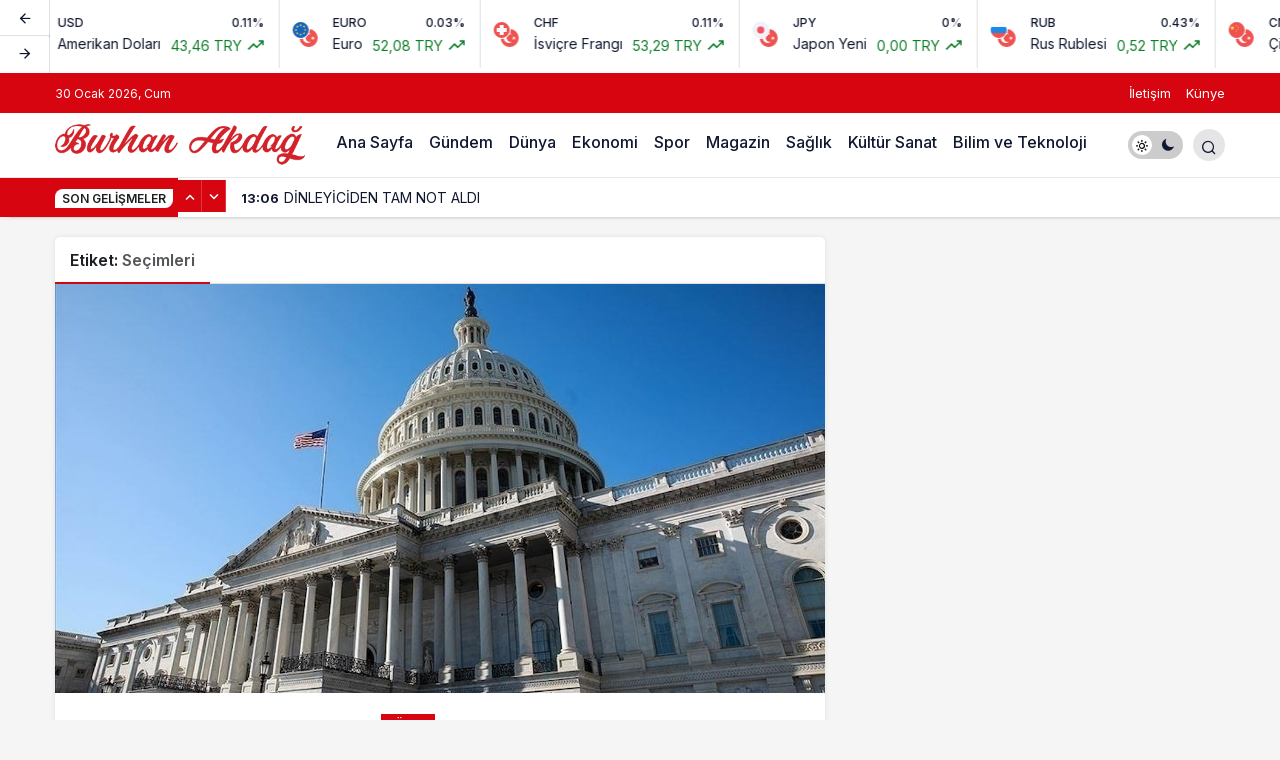

--- FILE ---
content_type: image/svg+xml
request_url: https://s3-symbol-logo.tradingview.com/crypto/XTVCDOGE.svg
body_size: 7134
content:
<!-- by TradingView --><svg width="18" height="18" viewBox="0 0 18 18" xmlns="http://www.w3.org/2000/svg"><path fill="#C3A634" d="M0 0h18v18H0z"/><path d="m7.05 2.33-.16-.11a.06.06 0 0 0-.1.02v.04l.03.16-.02.63c0 .02 0 .03-.02.04l-.02.02a41.73 41.73 0 0 0-.17.65.3.3 0 0 1-.07.14l-.14.15c-.17.18-.15.21.07.1.17-.1.35-.21.53-.35.06-.04.16-.05.3-.04a.1.1 0 0 1 .06.03l.19.15c.02 0 .04.03.04.05.01.11 0 .22-.08.3a.85.85 0 0 0-.22.59c0 .03-.01.05-.04.07-.16.09-.17.27-.3.4l-.2.15-.02-.42a.1.1 0 0 0-.03-.07A.1.1 0 0 0 6.6 5c-.05 0-.1.03-.14.08-.12.14-.26.24-.44.31-.13.03-.23.13-.28.32a.59.59 0 0 1-.12.18c.02-.29-.11-.42-.4-.4-.06.02-.15.07-.28.19a.1.1 0 0 0-.04.05.51.51 0 0 1-.3.38c-.06.01-.09 0-.08-.07v-.02c.22-.4.22-.87.6-1.19.13-.11.24-.18.33-.21.64-.22.98-.64 1-1.26l.03-.62c0-.24.04-.46.1-.66.01-.03.03-.05.06-.07a.12.12 0 0 1 .09 0l.17.04c.03 0 .04.02.05.04l.1.24Z" fill="#E1B051"/><path d="m7.05 2.33.12.14a4 4 0 0 1 .45.79c.04.09.14.19.29.3.09.06 0 .1-.27.1a2 2 0 0 1-.47-.56.53.53 0 0 1-.08-.24.54.54 0 0 0-.17-.36.04.04 0 0 0-.04 0 .04.04 0 0 0-.03.03v.07a.32.32 0 0 1-.03-.16l-.03-.16a.06.06 0 0 1 .03-.06.06.06 0 0 1 .07 0l.16.11Z" fill="#B87C29"/><path d="M12.13 2.46c-.07.01-.1.05-.1.13 0 .12.07.2.07.32v.21c-.02.17.13.33.17.49.06.21.08.4.05.57-.04.16-.06.33-.08.5 0 .1-.04.16-.1.21a.05.05 0 0 0-.02.04.05.05 0 0 0 .02.04c.09.05.14.12.17.2a.04.04 0 0 0 .03.03.04.04 0 0 0 .04-.03.4.4 0 0 0 .05-.2.2.2 0 0 1 .06.08c.06.17.14.34.22.5.1.18.15.34.17.46.06.28.1.55.1.82.02.13.06.32.1.44.14.34.24.7.3 1.05v.7c0 .03 0 .05.02.07.08.1.1.23.06.38-.01.07 0 .12.05.17.02.02.03.04.03.07 0 .13-.05.24-.13.33a.64.64 0 0 0-.13.23c-.08.22-.24.44-.49.5a.15.15 0 0 0-.1.07c-.1.16-.12.3-.33.38h-.06c-.06-.05-.12-.04-.2.01.05-.15.1-.3.17-.46a.83.83 0 0 1 .15-.21c.1-.12.14-.27.1-.46a.1.1 0 0 1 .01-.07c.11-.16.17-.32.3-.47a.7.7 0 0 0 .16-.49.03.03 0 0 0-.02-.02.03.03 0 0 0-.03 0c-.2.21-.45.34-.61.58-.2.31-.45.58-.74.8-.04.04-.07.1-.06.16.02.15 0 .31.2.32.03 0 .05.02.05.05 0 .06-.02.11-.06.16a11.82 11.82 0 0 0-.27.43.04.04 0 0 0 .03.03h.05c-.06.03-.1.07-.18.08-.2.02-.32-.01-.37-.08.1-.14.2-.25.3-.33.08-.08.12-.19.1-.31a.05.05 0 0 0-.05-.04.4.4 0 0 0-.13.03.05.05 0 0 1-.05 0 .04.04 0 0 1-.02-.05.62.62 0 0 0 .01-.2l.01-.05.18-.3a.02.02 0 0 0 0-.02.02.02 0 0 0-.03 0 .76.76 0 0 1-.4.21c-.02 0-.04 0-.04-.03l-.01-.03a.48.48 0 0 0 .2-.13c.04-.04.06-.1.06-.18 0-.2.29-.43.42-.56a.17.17 0 0 0 .05-.15 4.1 4.1 0 0 1-.05-.35c0-.04 0-.07.05-.09h.03l.02.01.03.03c.02.02.04.01.06-.01l.11-.2V8.8a.58.58 0 0 1 .2-.55.35.35 0 0 0 .08-.21c0-.02 0-.04-.03-.06l-.1-.06a.06.06 0 0 1-.03-.06.5.5 0 0 1 .1-.26c.02-.01.02-.03 0-.04-.07-.06-.13-.2-.06-.29a.2.2 0 0 0 .03-.08c0-.02 0-.04-.02-.05-.1-.09-.1-.18-.05-.29V6.8l-.16-.17a.06.06 0 0 1-.02-.04c0-.05 0-.1-.04-.13a.03.03 0 0 0-.03-.01h-.01l-.01.02a.7.7 0 0 1-.09.15l-.02.01c-.01 0-.02 0-.02-.02l.04-.16c0-.03-.01-.04-.04-.04l-.24-.01h-.02a.03.03 0 0 0-.01.03v.01l.1.13v.03l-.01.01h-.1a5.02 5.02 0 0 0-.29-.12l-.16.01c-.03 0-.05-.01-.06-.04l-.01-.03a.05.05 0 0 0-.02-.03h-.04c-.2.03-.42.04-.64.01a.1.1 0 0 0-.1.05 2 2 0 0 1-.53.65c-.07.05-.15.08-.24.1a.15.15 0 0 0-.06.05c-.13.14-.25.1-.43.1-.2 0-.38 0-.57-.02a.3.3 0 0 0-.13-.05c-.01 0-.02 0-.03-.02l-.02-.03a1.2 1.2 0 0 0-.17-.51.06.06 0 0 0-.05-.03.06.06 0 0 0-.05.04l-.12.29-.03.03a.07.07 0 0 1-.08 0A.07.07 0 0 1 7.4 7l-.02-.18a.4.4 0 0 0-.02-.09l-.07-.17a.04.04 0 0 1 .04-.06h.04c.02 0 .04 0 .04-.03l.16-.34a.25.25 0 0 0 0-.26c-.02-.02-.03-.02-.05 0-.16.12-.28.26-.38.39-.04.04-.06.04-.07-.02 0-.01 0-.03-.02-.04-.01-.01-.03-.02-.05 0-.2.09-.35.2-.45.33a.3.3 0 0 1-.18.12c-.03 0-.04 0-.03-.03l.09-.2c.04-.1.1-.2.16-.28.03-.05.02-.1-.03-.14h-.05l-.25.22c0-.02.01-.04.03-.05.1-.1.17-.22.22-.38.05 0 .08 0 .09-.04.02-.1.06-.17.11-.24l.2-.15c.14-.13.15-.31.31-.4a.08.08 0 0 0 .04-.07c0-.23.08-.42.22-.58.08-.09.1-.2.08-.3a.07.07 0 0 0-.04-.07.71.71 0 0 1-.19-.14.1.1 0 0 0-.06-.03c-.14-.02-.24 0-.3.04-.18.14-.36.25-.53.34-.22.12-.24.1-.07-.1l.14-.14a.3.3 0 0 0 .08-.14 41.83 41.83 0 0 1 .16-.65l.02-.02a.06.06 0 0 0 .02-.04l.01-.63c0 .06.01.12.03.16.03.07.07.11.11.14A.08.08 0 0 1 7 2.8a.07.07 0 0 1-.04.06c-.15.06-.13.23-.05.33.08.09.13.19.15.3 0 .04.02.07.06.08.18.1.36.12.53.07.27 0 .36-.03.27-.1.35.03.7.08 1.01.15l.3.04c.19 0 .36.04.55.06.19.02.38.06.55-.03.1-.05.18-.11.24-.2.13 0 .23-.03.3-.1a.92.92 0 0 0 .17-.18.11.11 0 0 1 .04-.04.63.63 0 0 0 .34-.34c.04-.11.02-.23.02-.34l.03-.06c.15-.17.5-.13.67-.05Z" fill="#C89539"/><path d="M12.13 2.46c.13.07.23.2.28.39a3 3 0 0 1 .14 1.38 53.02 53.02 0 0 0-.17.94.04.04 0 0 1-.04.03l-.02-.01-.01-.02a.35.35 0 0 0-.17-.2.05.05 0 0 1-.02-.06l.02-.02c.06-.05.1-.12.1-.2.02-.18.04-.35.08-.51.03-.17.01-.36-.05-.57-.04-.16-.2-.32-.18-.49l.01-.21c0-.12-.06-.2-.07-.32 0-.08.03-.12.1-.13ZM7.64 3.65a.72.72 0 0 1-.53-.07.11.11 0 0 1-.06-.08.58.58 0 0 0-.15-.3c-.08-.1-.1-.27.05-.33a.07.07 0 0 0 .04-.06.07.07 0 0 0-.04-.07.25.25 0 0 1-.1-.14v-.07a.04.04 0 0 1 .03-.04.04.04 0 0 1 .04.01c.1.1.16.22.17.36.01.08.03.16.08.24a2 2 0 0 0 .47.55Z" fill="#85511C"/><path d="m10.8 3.84.04-.01c.08-.01.1.02.09.09 0 .02-.02.03-.04.05a.69.69 0 0 0-.29.54c0 .18.12.27.11.44v.02a.05.05 0 0 1-.05.02c-.05 0-.08-.03-.1-.07a.77.77 0 0 0-.12-.26.09.09 0 0 0-.04-.04.18.18 0 0 1-.13-.12 15.47 15.47 0 0 0-.23-.22.15.15 0 0 1-.06-.12.04.04 0 0 1 .03-.04.04.04 0 0 1 .04 0c.09.06.18.08.27.07.03 0 .05 0 .06-.02l.41-.33Z" fill="#B87C29"/><path d="M11.88 4.51c-.15.27-.36.56-.63.7a.05.05 0 0 1-.07-.02l-.05-.07a.09.09 0 0 0-.08-.04l-.22.03a.05.05 0 0 1-.04-.03v-.05c.13-.12.27-.26.33-.42.03-.1.09-.18.18-.24l.01-.02v-.02a.04.04 0 0 0-.03-.03h-.12l-.04-.02a.06.06 0 0 1-.02-.04c0-.03.02-.06.05-.09a1 1 0 0 0 .14-.13c.04-.05.1-.06.16-.05.13.02.27.03.41.02a.1.1 0 0 1 .06.02.1.1 0 0 1 .04.05c.03.07.03.14.02.2a.81.81 0 0 1-.1.25Z" fill="#85511C"/><path d="M7.43 5.17c.07-.22.17-.46.3-.72.02-.02.04-.03.07-.02.04.02.06.05.05.1-.01.17-.08.35-.2.52-.1.17-.1.35-.15.54a.05.05 0 0 1-.04.03c-.03 0-.05 0-.06-.02a.27.27 0 0 1-.03-.16c0-.09.03-.18.06-.27Z" fill="#B87C29"/><path d="m8.62 5.94-.32.2c-.09.04-.17.04-.24 0-.12-.05-.13-.21-.15-.33-.01-.05-.01-.1 0-.14l.06-.24c.02-.2.21-.34.39-.43.16-.08.32-.05.47.08.21.2.12.46.07.7 0 .02-.02.04-.05.04a.43.43 0 0 0-.23.12Z" fill="#E1B051"/><path d="M6.72 5.52a.75.75 0 0 0-.11.24c0 .03-.04.05-.09.04-.06-.26-.23-.4-.5-.4.18-.08.32-.18.44-.32.04-.05.09-.08.14-.08a.1.1 0 0 1 .1.06.1.1 0 0 1 .01.04l.01.42ZM12.02 5.78c.13-.01.2-.1.24-.24a.03.03 0 0 1 .01-.02.03.03 0 0 1 .03 0h.02l.04.04v.04a5.2 5.2 0 0 0-.04.8c0 .06-.03.07-.07.03-.05-.04-.08-.13-.1-.26a.09.09 0 0 0-.03-.06c-.11-.09-.23-.12-.26-.28a.8.8 0 0 1 .16-.65l.02-.02h.02v.02l-.06.19c-.01.02 0 .05.02.07.05.04.07.08.06.14a.1.1 0 0 1-.04.06.2.2 0 0 0-.07.07.05.05 0 0 0 .02.06h.03Z" fill="#B87C29"/><path d="M6.02 5.4c.27 0 .44.14.5.4a.95.95 0 0 1-.22.38l-.27.06c-.19-.18-.22-.4-.08-.63V5.6h-.03a.57.57 0 0 1-.14.14c-.03 0-.04 0-.04-.02.05-.19.15-.3.28-.32Z" fill="#0B0802"/><path d="m5.62 5.89-.01.04a.43.43 0 0 1-.13.1.14.14 0 0 0-.1.13c0 .1-.01.2-.04.29-.04.17.02.28.18.32.08.01.14 0 .18-.07a3 3 0 0 1 .27-.3l.06-.02c.06 0 .06.04 0 .12a57.27 57.27 0 0 1-.31.27.56.56 0 0 0-.12.13l-.1.15-.27.1v-.02c0-.01.01-.02.03-.02 0 0 .02 0 .03-.02v-.01a1.75 1.75 0 0 1-.05-.7l.06-.22c.03-.09.04-.17.04-.26a.35.35 0 0 0-.06-.21.07.07 0 0 0-.06-.03c-.11 0-.18.05-.21.13a.76.76 0 0 1-.13.22.91.91 0 0 0-.13.24c-.06.16-.14.31-.23.44 0 .02-.04.05-.09.1a.18.18 0 0 0-.05.14c0 .02 0 .04-.02.06a.19.19 0 0 0-.04.13c0 .02.01.03.04.02h.05a1.65 1.65 0 0 0 .39.17.05.05 0 0 1 .02.04v.02a1.1 1.1 0 0 0-.1.57c.02.22.07.4.15.55.01.02.03.04.06.05.03.01.04 0 .04-.02l.01-.07.17.27c-.16.26-.03.49.08.72a.11.11 0 0 1-.01.11 1 1 0 0 1-.37.31c-.12.06-.23 0-.3-.09l-.05-.03h-.07c-.06.03-.1.02-.13-.05-.08-.26-.16-.53-.23-.82a2.62 2.62 0 0 1 .1-1.56c.06-.13.1-.27.12-.42a2.66 2.66 0 0 1 .2-.6.1.1 0 0 0 .03-.06c0-.04.02-.08.08-.12.16-.07.27-.2.3-.38a.1.1 0 0 1 .04-.05c.13-.12.22-.17.29-.18.28-.03.4.1.4.39Z" fill="#EFE2AD"/><path d="M6.04 6.25c-.3-.04-.38-.21-.26-.52.06-.03.1-.08.14-.14h.02v.02c-.12.23-.1.45.1.64Z" fill="#FCF9F5"/><path d="M5.23 7.15a.13.13 0 0 0-.06.07.32.32 0 0 0-.1.17c.01-.1-.05-.1-.16 0-.15.12-.2.37-.2.55a1.1 1.1 0 0 1 .1-.6.05.05 0 0 0-.01-.03l-.02-.01a1.65 1.65 0 0 1-.37-.16.05.05 0 0 0-.05 0c-.03 0-.04 0-.04-.02 0-.05.01-.1.04-.13a.09.09 0 0 0 .02-.06c0-.06.02-.1.05-.14l.1-.1c.08-.13.16-.28.22-.44.04-.1.08-.17.13-.24.06-.06.1-.14.13-.22.03-.08.1-.13.2-.13.03 0 .05 0 .07.03.04.06.06.13.06.2 0 .1-.01.18-.04.27l-.06.22a1.75 1.75 0 0 0 .05.71c-.01.02-.02.02-.03.02-.02 0-.03 0-.03.02v.02Z" fill="#FAF2CD"/><path d="M5.74 5.7c0 .02.01.03.04.03-.12.3-.04.48.26.51l.26-.06a.1.1 0 0 0-.03.05.48.48 0 0 1-.24.15l-.06.01c-.24 0-.35-.26-.36-.46l.01-.04c.06-.06.1-.12.12-.18Z" fill="#5B4F40"/><path d="M6.28 5.73c-.02.03-.02.07 0 .08.02.02.06 0 .08-.03.03-.03.02-.06 0-.08-.02-.02-.06 0-.08.03Z" fill="#FCF9F5"/><path d="M8.12 7.34c-.05 0-.07.01-.07.06 0 .14 0 .27-.04.39a.76.76 0 0 0-.03.2c0 .14-.05.24.02.4v.34a7.45 7.45 0 0 0 .36.46c.14.14.15.29.03.43-.1.12-.17.23-.33.26-.23.05-.43.13-.61.24-.13.09-.29.12-.43.17-.1.03-.1.07 0 .11l.32.14c.3.13.6.14.93.08.21-.04.3-.26.41-.42.1-.15.31-.15.46-.28.1-.1.24-.19.4-.27a.1.1 0 0 0 .04-.06c.04-.1.08-.22.19-.29.26-.16.5-.28.75-.36.22-.08.41-.2.63-.3a.05.05 0 0 1 .07.02c.02.03.02.05 0 .08-.11.18-.2.38-.38.52l-.5.4c-.1.1-.1.28-.12.4-.01.13-.09.24-.22.34l-.4.25c-.08.04-.09.1-.02.15a.1.1 0 0 0 .07.03.1.1 0 0 1 .07.02l.2.17v.02a.04.04 0 0 1 0 .04l-.02.01c-.25.05-.5.1-.6.36a.07.07 0 0 0 .03.08l.03.02c.04 0 .08 0 .13-.02.18-.1.4-.17.6-.1.12.05.24.08.36.08s.23.04.33.12c.02.01.04.02.07.01a.2.2 0 0 0 .13-.06c.05.07.18.1.37.08.07 0 .12-.05.18-.08l.58-.35c.07-.05.13-.06.2-.01h.05c.2-.07.24-.22.34-.38a.15.15 0 0 1 .1-.07c.24-.06.4-.28.47-.5a.64.64 0 0 1 .14-.23c.08-.09.12-.2.13-.33 0-.03 0-.05-.03-.07-.05-.05-.06-.1-.05-.17a.43.43 0 0 0-.06-.38.1.1 0 0 1-.03-.06l.01-.71.2.6a2.93 2.93 0 0 1 .22 1.8c-.04-.1-.09-.08-.14.08-.05.17-.04.3-.13.46a.97.97 0 0 0-.1.4l-.06.6c0 .1-.06.18-.16.23a.1.1 0 0 0-.05.05c-.04.08-.05.15-.12.22-.13.12-.42.38-.47.56-.02.1-.1.14-.19.18.06-.07.1-.15.12-.24.02-.14.04-.22.06-.25l.15-.3c.19-.3.12-.66.08-1a.09.09 0 0 0-.03-.05.1.1 0 0 0-.06-.03.93.93 0 0 0-.44.07c-.25.1-.46.18-.68.38-.16.14-.26.35-.43.46-.2.13-.47.27-.82.4-.36.14-.72.28-1.08.4l-.3.14c-.35.2-.51.56-.91.65-.12.03-.24.08-.35.16-.15.1-.33.13-.5.16-.2.04-.38.12-.59.16l-.57-.2c-.21-.07-.4-.15-.55-.24-.23-.12-.43-.25-.6-.36a4.28 4.28 0 0 1-.7-.57c-.22-.21-.22-.49-.08-.74.1-.28.16-.53.17-.76l.06-.8c0-.07.04-.2.1-.4.08-.23.09-.47.03-.72 0-.03 0-.04.03-.05h.05c.08.09.19.15.3.1a1 1 0 0 0 .38-.32.11.11 0 0 0 .01-.1c-.1-.24-.24-.47-.08-.73 0 .05 0 .1-.02.15-.01.05 0 .1.02.14l.02.05c.02.11.1.2.2.26.15.08.3.14.46.19.14.04.28-.01.4-.16.1 0 .27.04.5.11.13.04.25 0 .34-.09a2.75 2.75 0 0 0 1.03-.3v-.04A.03.03 0 0 0 8.09 9a.03.03 0 0 0-.03 0c-.21.07-.44.11-.68.12-.09 0-.17.03-.26.06-.15.05-.44-.08-.57-.15-.01-.1.02-.16.1-.21a.12.12 0 0 0 .04-.05c.02-.05.06-.07.11-.07.07.01.17 0 .32-.03.1-.02.14-.06.14-.12v-.04a.08.08 0 0 0-.04-.03.18.18 0 0 1-.07-.08c-.01-.01 0-.02.01-.03h.04c.02.04.04.06.08.07.02.01.04 0 .07-.02.07-.05.1-.14.1-.26a.5.5 0 0 1 .23-.2c.03 0 .04-.02.03-.05a.72.72 0 0 0-.16-.33c-.08-.1-.21-.13-.32-.21-.13-.1-.31-.09-.46-.04-.01 0-.02 0-.02.02s0 .03-.02.03a.2.2 0 0 0-.1.03c-.1-.1-.21-.18-.35-.25-.23-.14-.52-.12-.77-.12l.1-.15c.02-.05.06-.1.11-.13a56.4 56.4 0 0 0 .31-.27c.06-.08.06-.12 0-.12.1-.02.18-.07.24-.15l.25-.22h.05c.05.05.06.1.03.14a2.55 2.55 0 0 0-.25.48c0 .02 0 .03.03.03a.3.3 0 0 0 .18-.12c.1-.13.25-.24.45-.34l.05.01.02.04c.01.06.03.06.07.02.1-.13.22-.27.38-.4.02-.01.03-.01.05.01.04.09.05.17 0 .26-.06.1-.11.22-.16.34 0 .02-.02.03-.04.03h-.04a.04.04 0 0 0-.04.06l.07.17a.4.4 0 0 1 .02.09l.02.18c0 .02.01.03.03.04a.07.07 0 0 0 .11-.02l.12-.3a.06.06 0 0 1 .05-.03.06.06 0 0 1 .05.03c.1.16.16.33.17.51 0 .01 0 .02.02.03l.03.02.13.05Z" fill="#E0C06E"/><path d="M9.52 6.44a.29.29 0 0 1-.14.03c-.02 0-.04 0-.06.02-.08.07-.14.16-.24.2a.55.55 0 0 1-.39.03c-.12-.18-.13-.35-.04-.51a.03.03 0 0 1 .03-.02.03.03 0 0 1 .02 0c.03.04.07.06.11.06.05 0 .06-.01.04-.05-.13-.3-.44.03-.5.15-.06.15-.01.28.16.4l.01.02v.05l-.04.01c-.13-.03-.32-.05-.4-.17a.67.67 0 0 1-.08-.2c0-.03 0-.05.02-.07l.28-.25.31-.2c.24-.06.43-.03.57.08a1.95 1.95 0 0 1 .34.38v.04Z" fill="#0B0802"/><path d="M5.6 5.93c.02.2.13.45.37.46a3 3 0 0 0-.27.31c-.04.06-.1.08-.18.07-.16-.04-.22-.15-.18-.32.03-.1.04-.2.04-.3 0-.06.04-.1.1-.13a.43.43 0 0 0 .13-.1Z" fill="#E1B051"/><path d="M8.7 6.72c-.03.03-.09.04-.2.03-.16-.12-.21-.25-.14-.4.05-.12.36-.45.5-.15.01.04 0 .06-.05.05a.15.15 0 0 1-.1-.05.03.03 0 0 0-.03-.01.03.03 0 0 0-.03.02c-.1.16-.08.33.04.51Z" fill="#FCF9F5"/><path d="M12.03 8.25a2.05 2.05 0 0 0-.43-.03h-.43c-.3-.02-.57.02-.84.13a11.32 11.32 0 0 0-1.05.48c-.04 0-.08 0-.11-.02a.76.76 0 0 0-.54-.05.1.1 0 0 1-.09 0 .37.37 0 0 1-.13-.17.13.13 0 0 0-.13-.08c-.13 0-.22-.03-.28-.12-.07-.16-.02-.26-.02-.4 0-.07.01-.14.03-.2.03-.12.04-.25.04-.4 0-.04.02-.06.07-.05l.57.02c.18 0 .3.04.43-.1a.15.15 0 0 1 .06-.04c.09-.03.17-.06.24-.11a2 2 0 0 0 .54-.65.1.1 0 0 1 .09-.05c.22.03.43.02.64-.02h.04l.02.04v.03c.02.03.04.04.07.04l.16-.01.08.01.2.1c.04.02.06.02.1.02a.03.03 0 0 0 .01-.02v-.03l-.09-.13v-.03a.03.03 0 0 1 .03-.01h.24c.03 0 .04.02.04.05l-.04.16c0 .01 0 .02.02.02h.02a.7.7 0 0 0 .09-.16v-.01a.03.03 0 0 1 .04 0h.01c.03.04.05.08.04.13 0 .02 0 .03.02.04l.15.17c.02.01.02.03.01.05-.06.1-.04.2.06.3l.01.04a.2.2 0 0 1-.03.08c-.07.09-.01.23.06.29.02.01.02.03 0 .04a.5.5 0 0 0-.1.26c0 .03 0 .05.03.06l.1.06.03.06c0 .08-.03.15-.08.21Z" fill="#FAF2CD"/><path d="M9.52 6.44c0 .03-.02.06-.04.09-.13.13-.28.3-.46.36-.21.06-.35-.02-.54-.05a.1.1 0 0 0 .03-.02c.02-.01.02-.03.01-.05l-.01-.02c.1 0 .16 0 .18-.03.14.04.27.03.4-.03.1-.04.15-.13.23-.2a.09.09 0 0 1 .06-.02c.05 0 .1-.01.14-.03ZM5.5 7.05c.26 0 .55-.02.78.12l-.08.05c-.04.1-.1.13-.2.1a1.64 1.64 0 0 0-.72-.06c-.03 0-.07 0-.1-.04 0-.02.02-.04.05-.07l.28-.1Z" fill="#5B4F40"/><path d="M6.28 7.17c.14.07.25.15.35.25l.03.06c-.03.15-.14.42-.3.5a.13.13 0 0 0-.06.06.13.13 0 0 1-.06.06l-.31.2c-.11.08-.27.11-.38.05-.17-.1-.31-.24-.42-.42v-.11c.02-.02.05-.02.07 0 .04.02.07.02.1 0 .1-.02.1-.05 0-.07a.52.52 0 0 1-.21-.11.48.48 0 0 1-.01-.25c0-.06.04-.11.1-.17.03.03.07.05.1.04.24-.03.48-.02.72.06.1.03.16 0 .2-.1l.08-.05Z" fill="#0B0802"/><path d="M7.46 8.17c0-.02-.02-.05-.07-.08-.02 0-.03-.02-.02-.05.02-.07 0-.13-.06-.18l-.26-.29a.38.38 0 0 0-.26-.13c-.03 0-.05.02-.04.06l-.1-.02-.02-.06a.2.2 0 0 1 .1-.03c.01 0 .02-.01.02-.03 0-.01 0-.02.02-.02.15-.05.33-.07.46.04.1.08.24.11.32.21.08.1.14.2.16.33 0 .03 0 .05-.03.06a.5.5 0 0 0-.22.2Z" fill="#EFE2AD"/><path d="M5.07 7.39c-.01.09 0 .17.02.25l.04.27v.02c-.22.16-.27.34-.15.52v.07c-.01.02-.02.03-.04.02a.12.12 0 0 1-.07-.05 1.47 1.47 0 0 1-.15-.55c0-.18.04-.43.19-.55.11-.1.17-.1.16 0ZM7.46 8.17c0 .12-.04.2-.11.26-.03.02-.05.03-.07.02-.04 0-.06-.03-.08-.07h-.04c-.02 0-.02.02-.01.03.01.03.04.06.07.08l.03.03.01.04c0 .06-.05.1-.14.12a.82.82 0 0 1-.32.03.28.28 0 0 1-.18-.14.09.09 0 0 1 0-.06.8.8 0 0 0 0-.23c0-.09.04-.17.1-.23a.09.09 0 0 0 .03-.06V7.5c0-.04 0-.06.04-.06.1.02.2.05.26.13l.26.29c.06.05.08.11.06.18-.01.03 0 .04.02.05.05.03.08.06.07.08Z" fill="#FCF9F5"/><path d="M6.66 7.48c.04.02.07.03.09.02v.49l-.03.06c-.06.06-.1.14-.1.23a.8.8 0 0 1 0 .23v.06c.05.08.1.12.18.14-.05 0-.09.02-.11.07 0 .02-.02.04-.04.05a.21.21 0 0 0-.1.2l-.34-.12-.34-.13a.84.84 0 0 0-.6 0c-.05.1-.04.2.02.28a.4.4 0 0 0 .2.14c.11.02.31.05.39.13.01.02.03.03.06.03h.3c-.13.14-.27.19-.4.15a2.42 2.42 0 0 1-.47-.2.38.38 0 0 1-.2-.25.16.16 0 0 0-.02-.05.17.17 0 0 1-.02-.14l.02-.15-.17-.27c-.12-.18-.07-.36.15-.52.1.18.25.32.42.42.11.06.27.03.38-.05l.31-.2a.13.13 0 0 0 .06-.06.13.13 0 0 1 .07-.07c.14-.07.26-.34.29-.49ZM5.09 7.64c.08.06.15.1.21.1.1.03.1.06 0 .09-.03.01-.06 0-.1-.01-.03-.02-.05-.02-.06 0-.01.02-.02.05-.01.09l-.04-.27Z" fill="#968C78"/><path d="M6.04 7.96c.09.04.17.05.18.03 0-.02-.06-.07-.15-.1-.1-.04-.17-.05-.18-.03-.01.02.06.07.15.1Z" fill="#5B4F40"/><path d="M12.03 8.25a.58.58 0 0 0-.2.55v.04l-.11.19c-.02.02-.04.03-.06 0l-.03-.02-.02-.01h-.03c-.04.02-.06.05-.05.09 0 .11.03.23.05.35a.17.17 0 0 1-.05.15c-.13.13-.41.37-.42.56 0 .08-.02.14-.06.18a.48.48 0 0 1-.2.13v.03c.01.02.03.03.06.03.14-.03.27-.1.39-.21h.02l.01.01v.02l-.18.3v.04c0 .07 0 .14-.02.2a.04.04 0 0 0 .02.05h.05a.4.4 0 0 1 .13-.03.05.05 0 0 1 .06.04.34.34 0 0 1-.12.31c-.09.08-.19.2-.3.33a.2.2 0 0 1-.12.06l-.07-.01a.52.52 0 0 0-.33-.12.99.99 0 0 1-.37-.08c-.2-.07-.41 0-.6.1a.17.17 0 0 1-.12.02.08.08 0 0 1-.05-.04.07.07 0 0 1 0-.06c.08-.26.34-.31.59-.36a.04.04 0 0 0 .03-.03.04.04 0 0 0-.01-.04l-.2-.17a.1.1 0 0 0-.07-.02.1.1 0 0 1-.07-.03c-.07-.05-.06-.1.02-.15l.4-.25c.13-.1.2-.2.22-.33.02-.13.02-.31.13-.4l.5-.41c.16-.14.26-.34.37-.52a.07.07 0 0 0 0-.08.05.05 0 0 0-.07-.02c-.22.1-.4.23-.63.3-.24.08-.5.2-.75.36-.11.07-.15.18-.2.3a.1.1 0 0 1-.04.05 2.5 2.5 0 0 0-.4.27c-.14.13-.34.13-.45.28-.1.16-.2.38-.4.42-.34.06-.63.05-.94-.08l-.33-.14c-.1-.04-.1-.08 0-.11.15-.05.3-.08.44-.17.18-.11.38-.2.6-.24.17-.03.25-.14.34-.26.12-.14.1-.29-.03-.43A7.45 7.45 0 0 1 8 8.73v-.34c.06.09.15.13.28.12a.14.14 0 0 1 .13.08c.03.07.07.12.13.16a.1.1 0 0 0 .09.01.76.76 0 0 1 .54.05c.03.02.07.02.1.02.04 0 .08-.02.1-.03.3-.16.62-.3.96-.45.27-.1.55-.15.84-.13h.43c.14 0 .29 0 .43.03Z" fill="#E7CF90"/><path d="M6.55 9.04c.13.07.42.2.57.15.09-.03.17-.06.26-.06a2.31 2.31 0 0 0 .7-.12.03.03 0 0 1 .02.02v.02a.05.05 0 0 1-.02.05c-.28.12-.47.18-.57.2-.23.02-.37.05-.44.07l-.31-.14-.33-.1c-.4-.07-.78-.19-1.16-.35.2-.07.4-.07.6 0a100.73 100.73 0 0 0 .68.26Z" fill="#0B0802"/><path d="M5.27 8.78c.38.16.77.28 1.16.36.13.02.24.06.33.1l.31.13c-.1.1-.2.13-.33.09-.24-.07-.4-.1-.5-.1h-.3c-.03 0-.05-.01-.06-.03-.08-.08-.28-.1-.39-.13a.4.4 0 0 1-.2-.14c-.06-.08-.07-.17-.02-.28Z" fill="#5B4F40"/><path d="m12.1 11.23-.57.35h-.07l-.01-.03a.04.04 0 0 1 0-.04l.27-.39c.04-.05.05-.1.06-.16 0-.03-.02-.05-.05-.05-.2 0-.18-.17-.2-.32 0-.06.02-.12.06-.15.3-.23.54-.5.74-.8.16-.25.42-.38.61-.58a.03.03 0 0 1 .03-.01H13v.02a.7.7 0 0 1-.16.49c-.13.15-.19.31-.3.47a.1.1 0 0 0-.01.07c.04.19 0 .34-.1.46a.83.83 0 0 0-.15.21c-.07.15-.12.3-.16.46Z" fill="#B87C29"/><path d="M5.08 10.5c-.06.01-.06.06 0 .15l.1.1c.3.25.46.5.86.65a.1.1 0 0 1 .06.06l.08.18c.04.15.14.27.28.39a.08.08 0 0 0 .07.01.08.08 0 0 0 .05-.04l.02-.02a.04.04 0 0 1 .06 0c.19.16.26.57.32.82l.01.03a.06.06 0 0 0 .09 0c.17-.18.28-.38.32-.63 0-.02.02-.03.05-.03h.02a.02.02 0 0 1 .01.01v.11c0 .03 0 .04.03.04a24.62 24.62 0 0 0 .2-.36c.03-.08.1-.14.2-.2.2-.09.4-.17.57-.3a2.49 2.49 0 0 1 .47-.3.03.03 0 0 0-.01-.03H8.9c.14-.06.24-.1.3-.14.15-.1.21-.05.16.12-.02.1-.07.22-.12.33a.4.4 0 0 1-.18.19c-.23.12-.37.33-.6.43-.26.12-.47.33-.55.6-.08.24-.23.44-.37.65-.11.17-.4.42-.64.49a.9.9 0 0 0-.21.09.05.05 0 0 1-.08-.03.88.88 0 0 1-.06-.24c-.03-.3-.12-.6-.26-.92a.9.9 0 0 0-.2-.28c-.32-.3-.63-.62-.95-.95-.14-.14-.2-.3-.3-.47a1.32 1.32 0 0 1-.1-.71l.02-.02h.05l.27.22Z" fill="#E1B051"/><path d="m5.08 10.5.3.21.2.17c.2.21.58.3.87.38.17.04.4.05.67.05a13.33 13.33 0 0 0 1.83-.16.03.03 0 0 1 0 .03h-.02c-.15.08-.3.17-.45.29-.17.13-.38.21-.57.3a.42.42 0 0 0-.2.2l-.16.33c0 .02-.02.03-.04.03s-.04-.01-.03-.04v-.1a.02.02 0 0 0-.01-.02h-.02c-.03 0-.05 0-.05.03-.04.25-.15.45-.32.63l-.03.02a.06.06 0 0 1-.07-.05c-.06-.25-.13-.66-.32-.82l-.03-.01H6.6l-.02.03a.08.08 0 0 1-.05.04.08.08 0 0 1-.07-.01.85.85 0 0 1-.28-.39 1.89 1.89 0 0 0-.08-.18.1.1 0 0 0-.06-.06c-.4-.15-.56-.4-.86-.65a.58.58 0 0 1-.1-.1c-.06-.09-.06-.14 0-.15Z" fill="#B87C29"/><path d="M13.8 10.72c.02.15.04.29.08.42.04.2.03.37.04.57 0 .2.07.45.08.68v.46c-.02.28-.58.72-.88.97-.25.22-.49.31-.71.29-.12-.08-.3-.08-.51 0-.07.02-.07 0-.03-.04.1-.1.17-.21.21-.36l.05-.06a.95.95 0 0 1 .25-.15c.09-.04.17-.09.2-.18.04-.18.33-.44.46-.56.07-.07.08-.14.12-.22a.1.1 0 0 1 .05-.05c.1-.05.15-.13.16-.23l.05-.6a.96.96 0 0 1 .11-.4c.1-.16.08-.3.13-.46.05-.16.1-.18.14-.08Z" fill="#C89539"/><path d="M12.38 13.5a.94.94 0 0 0-.25.15.13.13 0 0 0-.05.06.92.92 0 0 1-.2.36c-.05.05-.05.06.02.04.22-.08.39-.08.51 0 0 .07-.02.13-.07.2a.36.36 0 0 1-.17.1c-.28.09-.54.2-.77.31-.18.09-.37.1-.56.15-.06.02-.12 0-.17.05a.09.09 0 0 1-.07.02 1.4 1.4 0 0 0-.42.01c-.12.02-.25.04-.37.04-.83 0-1.7.03-2.54-.05a.76.76 0 0 1-.33-.1 13.3 13.3 0 0 1-.34-.23c.2-.04.4-.12.58-.16.18-.03.36-.06.51-.16.11-.08.23-.13.35-.16.4-.09.56-.46.9-.65.1-.05.2-.1.3-.13l1.1-.4c.34-.14.61-.28.81-.4.17-.12.27-.33.43-.47.22-.2.43-.27.68-.38a.93.93 0 0 1 .44-.07.1.1 0 0 1 .06.03c.02.01.03.03.03.05.04.34.11.7-.08 1l-.15.3c-.02.03-.04.11-.06.25a.53.53 0 0 1-.12.24Z" fill="#E7CF90"/></svg>